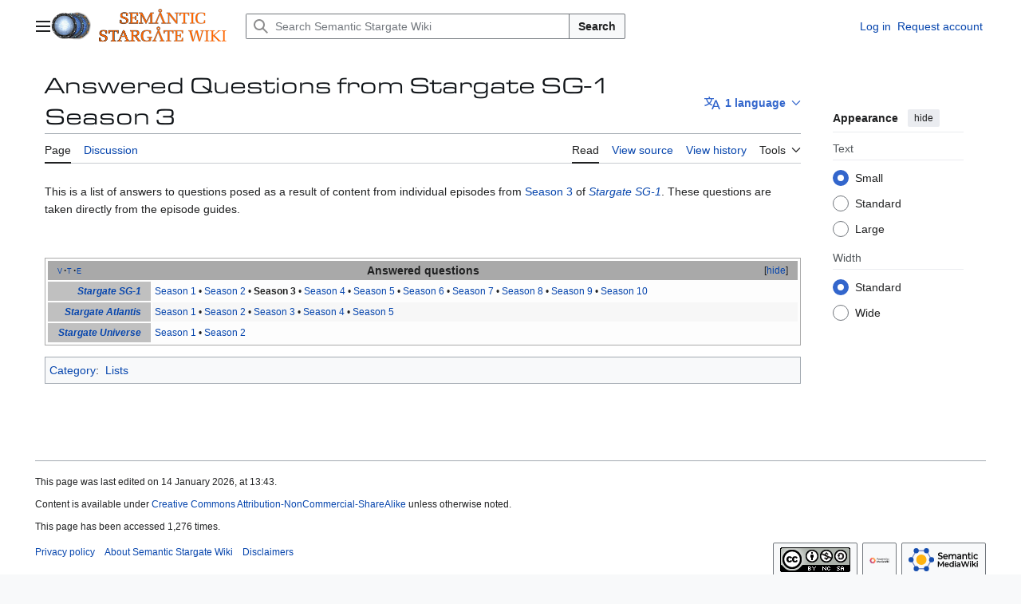

--- FILE ---
content_type: text/html; charset=UTF-8
request_url: https://en.stargatewiki.noip.me/wiki/Answered_Questions_from_Stargate_SG-1_Season_3
body_size: 8797
content:
<!DOCTYPE html>
<html class="client-nojs vector-feature-language-in-header-enabled vector-feature-language-in-main-page-header-disabled vector-feature-page-tools-pinned-disabled vector-feature-toc-pinned-clientpref-1 vector-feature-main-menu-pinned-disabled vector-feature-limited-width-clientpref-1 vector-feature-limited-width-content-enabled vector-feature-custom-font-size-clientpref-0 vector-feature-appearance-pinned-clientpref-1 vector-feature-night-mode-disabled skin-theme-clientpref-day vector-sticky-header-enabled vector-toc-not-available" lang="en" dir="ltr">
<head>
<meta charset="UTF-8">
<title>Answered Questions from Stargate SG-1 Season 3 - Semantic Stargate Wiki</title>
<script>(function(){var className="client-js vector-feature-language-in-header-enabled vector-feature-language-in-main-page-header-disabled vector-feature-page-tools-pinned-disabled vector-feature-toc-pinned-clientpref-1 vector-feature-main-menu-pinned-disabled vector-feature-limited-width-clientpref-1 vector-feature-limited-width-content-enabled vector-feature-custom-font-size-clientpref-0 vector-feature-appearance-pinned-clientpref-1 vector-feature-night-mode-disabled skin-theme-clientpref-day vector-sticky-header-enabled vector-toc-not-available";var cookie=document.cookie.match(/(?:^|; )stargatewiki_enmwclientpreferences=([^;]+)/);if(cookie){cookie[1].split('%2C').forEach(function(pref){className=className.replace(new RegExp('(^| )'+pref.replace(/-clientpref-\w+$|[^\w-]+/g,'')+'-clientpref-\\w+( |$)'),'$1'+pref+'$2');});}document.documentElement.className=className;}());RLCONF={"wgBreakFrames":false,"wgSeparatorTransformTable":["",""],"wgDigitTransformTable":["",""],"wgDefaultDateFormat":"dmy","wgMonthNames":["","January","February","March","April","May","June","July","August","September","October","November","December"],"wgRequestId":"3fcf7b27750a55c02018995e","wgCanonicalNamespace":"","wgCanonicalSpecialPageName":false,"wgNamespaceNumber":0,"wgPageName":"Answered_Questions_from_Stargate_SG-1_Season_3","wgTitle":"Answered Questions from Stargate SG-1 Season 3","wgCurRevisionId":16924,"wgRevisionId":16924,"wgArticleId":2540,"wgIsArticle":true,"wgIsRedirect":false,"wgAction":"view","wgUserName":null,"wgUserGroups":["*"],"wgCategories":["Lists"],"wgPageViewLanguage":"en","wgPageContentLanguage":"en","wgPageContentModel":"wikitext","wgRelevantPageName":"Answered_Questions_from_Stargate_SG-1_Season_3","wgRelevantArticleId":2540,"wgIsProbablyEditable":false,"wgRelevantPageIsProbablyEditable":false,"wgRestrictionEdit":[],"wgRestrictionMove":[],"wgPageFormsTargetName":null,"wgPageFormsAutocompleteValues":[],"wgPageFormsAutocompleteOnAllChars":false,"wgPageFormsFieldProperties":[],"wgPageFormsCargoFields":[],"wgPageFormsDependentFields":[],"wgPageFormsCalendarValues":[],"wgPageFormsCalendarParams":[],"wgPageFormsCalendarHTML":null,"wgPageFormsGridValues":[],"wgPageFormsGridParams":[],"wgPageFormsContLangYes":null,"wgPageFormsContLangNo":null,"wgPageFormsContLangMonths":[],"wgPageFormsHeightForMinimizingInstances":800,"wgPageFormsDelayReload":false,"wgPageFormsShowOnSelect":[],"wgPageFormsScriptPath":"/extensions/PageForms","edgValues":[],"wgPageFormsEDSettings":null,"wgAmericanDates":false,"wgCiteReferencePreviewsActive":true,"srfFilteredConfig":null};
RLSTATE={"site.styles":"ready","user.styles":"ready","user":"ready","user.options":"loading","skins.vector.search.codex.styles":"ready","skins.vector.styles":"ready","skins.vector.icons":"ready","ext.srf.styles":"ready"};RLPAGEMODULES=["ext.smw.styles","smw.entityexaminer","site","mediawiki.page.ready","skins.vector.js","ext.smw.purge"];</script>
<script>(RLQ=window.RLQ||[]).push(function(){mw.loader.impl(function(){return["user.options@12s5i",function($,jQuery,require,module){mw.user.tokens.set({"patrolToken":"+\\","watchToken":"+\\","csrfToken":"+\\"});
}];});});</script>
<link rel="stylesheet" href="/load.php?lang=en&amp;modules=ext.srf.styles%7Cskins.vector.icons%2Cstyles%7Cskins.vector.search.codex.styles&amp;only=styles&amp;skin=vector-2022">
<script async="" src="/load.php?lang=en&amp;modules=startup&amp;only=scripts&amp;raw=1&amp;skin=vector-2022"></script>
<style>#mw-indicator-mw-helplink {display:none;}</style>
<meta name="ResourceLoaderDynamicStyles" content="">
<link rel="stylesheet" href="/load.php?lang=en&amp;modules=site.styles&amp;only=styles&amp;skin=vector-2022">
<meta name="generator" content="MediaWiki 1.44.0">
<meta name="robots" content="max-image-preview:standard">
<meta name="format-detection" content="telephone=no">
<meta name="viewport" content="width=1120">
<link rel="alternate" type="application/rdf+xml" title="Answered Questions from Stargate SG-1 Season 3" href="/index.php?title=Special:ExportRDF&amp;xmlmime=rdf">
<link rel="search" type="application/opensearchdescription+xml" href="/rest.php/v1/search" title="Semantic Stargate Wiki (en)">
<link rel="EditURI" type="application/rsd+xml" href="https://en.stargatewiki.noip.me/api.php?action=rsd">
<link rel="license" href="https://creativecommons.org/licenses/by-nc-sa/3.0/">
<link rel="alternate" type="application/atom+xml" title="Semantic Stargate Wiki Atom feed" href="/index.php?title=Special:RecentChanges&amp;feed=atom">
</head>
<body class="skin--responsive skin-vector skin-vector-search-vue mediawiki ltr sitedir-ltr mw-hide-empty-elt ns-0 ns-subject page-Answered_Questions_from_Stargate_SG-1_Season_3 rootpage-Answered_Questions_from_Stargate_SG-1_Season_3 skin-vector-2022 action-view"><a class="mw-jump-link" href="#bodyContent">Jump to content</a>
<div class="vector-header-container">
	<header class="vector-header mw-header vector-feature-custom-font-size-clientpref--excluded">
		<div class="vector-header-start">
			<nav class="vector-main-menu-landmark" aria-label="Site">
				
<div id="vector-main-menu-dropdown" class="vector-dropdown vector-main-menu-dropdown vector-button-flush-left vector-button-flush-right"  title="Main menu" >
	<input type="checkbox" id="vector-main-menu-dropdown-checkbox" role="button" aria-haspopup="true" data-event-name="ui.dropdown-vector-main-menu-dropdown" class="vector-dropdown-checkbox "  aria-label="Main menu"  >
	<label id="vector-main-menu-dropdown-label" for="vector-main-menu-dropdown-checkbox" class="vector-dropdown-label cdx-button cdx-button--fake-button cdx-button--fake-button--enabled cdx-button--weight-quiet cdx-button--icon-only " aria-hidden="true"  ><span class="vector-icon mw-ui-icon-menu mw-ui-icon-wikimedia-menu"></span>

<span class="vector-dropdown-label-text">Main menu</span>
	</label>
	<div class="vector-dropdown-content">


				<div id="vector-main-menu-unpinned-container" class="vector-unpinned-container">
		
<div id="vector-main-menu" class="vector-main-menu vector-pinnable-element">
	<div
	class="vector-pinnable-header vector-main-menu-pinnable-header vector-pinnable-header-unpinned"
	data-feature-name="main-menu-pinned"
	data-pinnable-element-id="vector-main-menu"
	data-pinned-container-id="vector-main-menu-pinned-container"
	data-unpinned-container-id="vector-main-menu-unpinned-container"
>
	<div class="vector-pinnable-header-label">Main menu</div>
	<button class="vector-pinnable-header-toggle-button vector-pinnable-header-pin-button" data-event-name="pinnable-header.vector-main-menu.pin">move to sidebar</button>
	<button class="vector-pinnable-header-toggle-button vector-pinnable-header-unpin-button" data-event-name="pinnable-header.vector-main-menu.unpin">hide</button>
</div>

	
<div id="p-navigation" class="vector-menu mw-portlet mw-portlet-navigation"  >
	<div class="vector-menu-heading">
		Navigation
	</div>
	<div class="vector-menu-content">
		
		<ul class="vector-menu-content-list">
			
			<li id="n-mainpage-description" class="mw-list-item"><a href="/wiki/Stargate_Wiki:Main_Page" title="Visit the main page [z]" accesskey="z"><span>Main page</span></a></li><li id="n-portalpages" class="mw-list-item"><a href="/wiki/Portal:Main_Page"><span>Stargate Portals</span></a></li><li id="n-currentevents" class="mw-list-item"><a href="/wiki/Stargate_Wiki:Current_events" title="Find background information on current events"><span>Current events</span></a></li><li id="n-recentchanges" class="mw-list-item"><a href="/wiki/Special:RecentChanges" title="A list of recent changes in the wiki [r]" accesskey="r"><span>Recent changes</span></a></li><li id="n-randompage" class="mw-list-item"><a href="/wiki/Special:Random" title="Load a random page [x]" accesskey="x"><span>Random page</span></a></li><li id="n-help" class="mw-list-item"><a href="https://www.mediawiki.org/wiki/Special:MyLanguage/Help:Contents" title="The place to find out"><span>Help</span></a></li><li id="n-specialpages" class="mw-list-item"><a href="/wiki/Special:SpecialPages"><span>Special pages</span></a></li>
		</ul>
		
	</div>
</div>

	
	
</div>

				</div>

	</div>
</div>

		</nav>
			
<a href="/wiki/Stargate_Wiki:Main_Page" class="mw-logo">
	<img class="mw-logo-icon" src="/images/c/cc/STARGATE_WIKI_LOGO.png" alt="" aria-hidden="true" height="50" width="50">
	<span class="mw-logo-container skin-invert">
		<img class="mw-logo-wordmark" alt="Semantic Stargate Wiki" src="/images/4/44/Semantic_Stargate_Wiki.png" style="width: 10em; height: 2.8125em;">
	</span>
</a>

		</div>
		<div class="vector-header-end">
			
<div id="p-search" role="search" class="vector-search-box-vue  vector-search-box-collapses vector-search-box-show-thumbnail vector-search-box-auto-expand-width vector-search-box">
	<a href="/wiki/Special:Search" class="cdx-button cdx-button--fake-button cdx-button--fake-button--enabled cdx-button--weight-quiet cdx-button--icon-only search-toggle" title="Search Semantic Stargate Wiki [f]" accesskey="f"><span class="vector-icon mw-ui-icon-search mw-ui-icon-wikimedia-search"></span>

<span>Search</span>
	</a>
	<div class="vector-typeahead-search-container">
		<div class="cdx-typeahead-search cdx-typeahead-search--show-thumbnail cdx-typeahead-search--auto-expand-width">
			<form action="/index.php" id="searchform" class="cdx-search-input cdx-search-input--has-end-button">
				<div id="simpleSearch" class="cdx-search-input__input-wrapper"  data-search-loc="header-moved">
					<div class="cdx-text-input cdx-text-input--has-start-icon">
						<input
							class="cdx-text-input__input"
							 type="search" name="search" placeholder="Search Semantic Stargate Wiki" aria-label="Search Semantic Stargate Wiki" autocapitalize="sentences" spellcheck="false" title="Search Semantic Stargate Wiki [f]" accesskey="f" id="searchInput"
							>
						<span class="cdx-text-input__icon cdx-text-input__start-icon"></span>
					</div>
					<input type="hidden" name="title" value="Special:Search">
				</div>
				<button class="cdx-button cdx-search-input__end-button">Search</button>
			</form>
		</div>
	</div>
</div>

			<nav class="vector-user-links vector-user-links-wide" aria-label="Personal tools">
	<div class="vector-user-links-main">
	
<div id="p-vector-user-menu-preferences" class="vector-menu mw-portlet emptyPortlet"  >
	<div class="vector-menu-content">
		
		<ul class="vector-menu-content-list">
			
			
		</ul>
		
	</div>
</div>

	
<div id="p-vector-user-menu-userpage" class="vector-menu mw-portlet emptyPortlet"  >
	<div class="vector-menu-content">
		
		<ul class="vector-menu-content-list">
			
			
		</ul>
		
	</div>
</div>

	<nav class="vector-appearance-landmark" aria-label="Appearance">
		
<div id="vector-appearance-dropdown" class="vector-dropdown "  title="Change the appearance of the page&#039;s font size, width, and color" >
	<input type="checkbox" id="vector-appearance-dropdown-checkbox" role="button" aria-haspopup="true" data-event-name="ui.dropdown-vector-appearance-dropdown" class="vector-dropdown-checkbox "  aria-label="Appearance"  >
	<label id="vector-appearance-dropdown-label" for="vector-appearance-dropdown-checkbox" class="vector-dropdown-label cdx-button cdx-button--fake-button cdx-button--fake-button--enabled cdx-button--weight-quiet cdx-button--icon-only " aria-hidden="true"  ><span class="vector-icon mw-ui-icon-appearance mw-ui-icon-wikimedia-appearance"></span>

<span class="vector-dropdown-label-text">Appearance</span>
	</label>
	<div class="vector-dropdown-content">


			<div id="vector-appearance-unpinned-container" class="vector-unpinned-container">
				
			</div>
		
	</div>
</div>

	</nav>
	
<div id="p-vector-user-menu-notifications" class="vector-menu mw-portlet emptyPortlet"  >
	<div class="vector-menu-content">
		
		<ul class="vector-menu-content-list">
			
			
		</ul>
		
	</div>
</div>

	
<div id="p-vector-user-menu-overflow" class="vector-menu mw-portlet"  >
	<div class="vector-menu-content">
		
		<ul class="vector-menu-content-list">
			<li id="pt-login-2" class="user-links-collapsible-item mw-list-item user-links-collapsible-item"><a data-mw="interface" href="/index.php?title=Special:UserLogin&amp;returnto=Answered+Questions+from+Stargate+SG-1+Season+3" title="You are encouraged to log in; however, it is not mandatory [o]" accesskey="o" class=""><span>Log in</span></a>
</li>
<li id="pt-createaccount-2" class="user-links-collapsible-item mw-list-item user-links-collapsible-item"><a data-mw="interface" href="/wiki/Special:RequestAccount" title="You are encouraged to create an account and log in; however, it is not mandatory" class=""><span>Request account</span></a>
</li>

			
		</ul>
		
	</div>
</div>

	</div>
	
<div id="vector-user-links-dropdown" class="vector-dropdown vector-user-menu vector-button-flush-right vector-user-menu-logged-out user-links-collapsible-item"  title="More options" >
	<input type="checkbox" id="vector-user-links-dropdown-checkbox" role="button" aria-haspopup="true" data-event-name="ui.dropdown-vector-user-links-dropdown" class="vector-dropdown-checkbox "  aria-label="Personal tools"  >
	<label id="vector-user-links-dropdown-label" for="vector-user-links-dropdown-checkbox" class="vector-dropdown-label cdx-button cdx-button--fake-button cdx-button--fake-button--enabled cdx-button--weight-quiet cdx-button--icon-only " aria-hidden="true"  ><span class="vector-icon mw-ui-icon-ellipsis mw-ui-icon-wikimedia-ellipsis"></span>

<span class="vector-dropdown-label-text">Personal tools</span>
	</label>
	<div class="vector-dropdown-content">


		
<div id="p-personal" class="vector-menu mw-portlet mw-portlet-personal user-links-collapsible-item"  title="User menu" >
	<div class="vector-menu-content">
		
		<ul class="vector-menu-content-list">
			
			<li id="pt-login" class="user-links-collapsible-item mw-list-item"><a href="/index.php?title=Special:UserLogin&amp;returnto=Answered+Questions+from+Stargate+SG-1+Season+3" title="You are encouraged to log in; however, it is not mandatory [o]" accesskey="o"><span class="vector-icon mw-ui-icon-logIn mw-ui-icon-wikimedia-logIn"></span> <span>Log in</span></a></li><li id="pt-createaccount" class="user-links-collapsible-item mw-list-item"><a href="/wiki/Special:RequestAccount" title="You are encouraged to create an account and log in; however, it is not mandatory"><span>Request account</span></a></li>
		</ul>
		
	</div>
</div>

	
	</div>
</div>

</nav>

		</div>
	</header>
</div>
<div class="mw-page-container">
	<div class="mw-page-container-inner">
		<div class="vector-sitenotice-container">
			<div id="siteNotice"></div>
		</div>
		<div class="vector-column-start">
			<div class="vector-main-menu-container">
		<div id="mw-navigation">
			<nav id="mw-panel" class="vector-main-menu-landmark" aria-label="Site">
				<div id="vector-main-menu-pinned-container" class="vector-pinned-container">
				
				</div>
		</nav>
		</div>
	</div>
</div>
		<div class="mw-content-container">
			<main id="content" class="mw-body">
				<header class="mw-body-header vector-page-titlebar vector-feature-custom-font-size-clientpref--excluded">
					<h1 id="firstHeading" class="firstHeading mw-first-heading"><span class="mw-page-title-main">Answered Questions from Stargate SG-1 Season 3</span></h1>
							
<div id="p-lang-btn" class="vector-dropdown mw-portlet mw-portlet-lang"  >
	<input type="checkbox" id="p-lang-btn-checkbox" role="button" aria-haspopup="true" data-event-name="ui.dropdown-p-lang-btn" class="vector-dropdown-checkbox mw-interlanguage-selector" aria-label="Go to an article in another language. Available in 1 language"   >
	<label id="p-lang-btn-label" for="p-lang-btn-checkbox" class="vector-dropdown-label cdx-button cdx-button--fake-button cdx-button--fake-button--enabled cdx-button--weight-quiet cdx-button--action-progressive mw-portlet-lang-heading-1" aria-hidden="true"  ><span class="vector-icon mw-ui-icon-language-progressive mw-ui-icon-wikimedia-language-progressive"></span>

<span class="vector-dropdown-label-text">1 language</span>
	</label>
	<div class="vector-dropdown-content">

		<div class="vector-menu-content">
			
			<ul class="vector-menu-content-list">
				
				<li class="interlanguage-link interwiki-fr mw-list-item"><a href="https://fr.stargatewiki.noip.me/wiki/Questions_r%C3%A9pondues_provenant_de_la_saison_3_de_Stargate_SG-1" title="Questions répondues provenant de la saison 3 de Stargate SG-1 – français" lang="fr" hreflang="fr" data-title="Questions répondues provenant de la saison 3 de Stargate SG-1" data-language-autonym="Français" data-language-local-name="français" class="interlanguage-link-target"><span>Français</span></a></li>
			</ul>
			
		</div>

	</div>
</div>
</header>
				<div class="vector-page-toolbar vector-feature-custom-font-size-clientpref--excluded">
					<div class="vector-page-toolbar-container">
						<div id="left-navigation">
							<nav aria-label="Namespaces">
								
<div id="p-associated-pages" class="vector-menu vector-menu-tabs mw-portlet mw-portlet-associated-pages"  >
	<div class="vector-menu-content">
		
		<ul class="vector-menu-content-list">
			
			<li id="ca-nstab-main" class="selected vector-tab-noicon mw-list-item"><a href="/wiki/Answered_Questions_from_Stargate_SG-1_Season_3" title="View the content page [c]" accesskey="c"><span>Page</span></a></li><li id="ca-talk" class="new vector-tab-noicon mw-list-item"><a href="/index.php?title=Talk:Answered_Questions_from_Stargate_SG-1_Season_3&amp;action=edit&amp;redlink=1" rel="discussion" class="new" title="Discussion about the content page (page does not exist) [t]" accesskey="t"><span>Discussion</span></a></li>
		</ul>
		
	</div>
</div>

								
<div id="vector-variants-dropdown" class="vector-dropdown emptyPortlet"  >
	<input type="checkbox" id="vector-variants-dropdown-checkbox" role="button" aria-haspopup="true" data-event-name="ui.dropdown-vector-variants-dropdown" class="vector-dropdown-checkbox " aria-label="Change language variant"   >
	<label id="vector-variants-dropdown-label" for="vector-variants-dropdown-checkbox" class="vector-dropdown-label cdx-button cdx-button--fake-button cdx-button--fake-button--enabled cdx-button--weight-quiet" aria-hidden="true"  ><span class="vector-dropdown-label-text">English</span>
	</label>
	<div class="vector-dropdown-content">


					
<div id="p-variants" class="vector-menu mw-portlet mw-portlet-variants emptyPortlet"  >
	<div class="vector-menu-content">
		
		<ul class="vector-menu-content-list">
			
			
		</ul>
		
	</div>
</div>

				
	</div>
</div>

							</nav>
						</div>
						<div id="right-navigation" class="vector-collapsible">
							<nav aria-label="Views">
								
<div id="p-views" class="vector-menu vector-menu-tabs mw-portlet mw-portlet-views"  >
	<div class="vector-menu-content">
		
		<ul class="vector-menu-content-list">
			
			<li id="ca-view" class="selected vector-tab-noicon mw-list-item"><a href="/wiki/Answered_Questions_from_Stargate_SG-1_Season_3"><span>Read</span></a></li><li id="ca-viewsource" class="vector-tab-noicon mw-list-item"><a href="/index.php?title=Answered_Questions_from_Stargate_SG-1_Season_3&amp;action=edit" title="This page is protected.&#10;You can view its source [e]" accesskey="e"><span>View source</span></a></li><li id="ca-history" class="vector-tab-noicon mw-list-item"><a href="/index.php?title=Answered_Questions_from_Stargate_SG-1_Season_3&amp;action=history" title="Past revisions of this page [h]" accesskey="h"><span>View history</span></a></li>
		</ul>
		
	</div>
</div>

							</nav>
				
							<nav class="vector-page-tools-landmark" aria-label="Page tools">
								
<div id="vector-page-tools-dropdown" class="vector-dropdown vector-page-tools-dropdown"  >
	<input type="checkbox" id="vector-page-tools-dropdown-checkbox" role="button" aria-haspopup="true" data-event-name="ui.dropdown-vector-page-tools-dropdown" class="vector-dropdown-checkbox "  aria-label="Tools"  >
	<label id="vector-page-tools-dropdown-label" for="vector-page-tools-dropdown-checkbox" class="vector-dropdown-label cdx-button cdx-button--fake-button cdx-button--fake-button--enabled cdx-button--weight-quiet" aria-hidden="true"  ><span class="vector-dropdown-label-text">Tools</span>
	</label>
	<div class="vector-dropdown-content">


									<div id="vector-page-tools-unpinned-container" class="vector-unpinned-container">
						
<div id="vector-page-tools" class="vector-page-tools vector-pinnable-element">
	<div
	class="vector-pinnable-header vector-page-tools-pinnable-header vector-pinnable-header-unpinned"
	data-feature-name="page-tools-pinned"
	data-pinnable-element-id="vector-page-tools"
	data-pinned-container-id="vector-page-tools-pinned-container"
	data-unpinned-container-id="vector-page-tools-unpinned-container"
>
	<div class="vector-pinnable-header-label">Tools</div>
	<button class="vector-pinnable-header-toggle-button vector-pinnable-header-pin-button" data-event-name="pinnable-header.vector-page-tools.pin">move to sidebar</button>
	<button class="vector-pinnable-header-toggle-button vector-pinnable-header-unpin-button" data-event-name="pinnable-header.vector-page-tools.unpin">hide</button>
</div>

	
<div id="p-cactions" class="vector-menu mw-portlet mw-portlet-cactions vector-has-collapsible-items"  title="More options" >
	<div class="vector-menu-heading">
		Actions
	</div>
	<div class="vector-menu-content">
		
		<ul class="vector-menu-content-list">
			
			<li id="ca-more-view" class="selected vector-more-collapsible-item mw-list-item"><a href="/wiki/Answered_Questions_from_Stargate_SG-1_Season_3"><span>Read</span></a></li><li id="ca-more-viewsource" class="vector-more-collapsible-item mw-list-item"><a href="/index.php?title=Answered_Questions_from_Stargate_SG-1_Season_3&amp;action=edit"><span>View source</span></a></li><li id="ca-more-history" class="vector-more-collapsible-item mw-list-item"><a href="/index.php?title=Answered_Questions_from_Stargate_SG-1_Season_3&amp;action=history"><span>View history</span></a></li><li id="ca-purge" class="is-disabled mw-list-item"><a href="/index.php?title=Answered_Questions_from_Stargate_SG-1_Season_3&amp;action=purge"><span>Refresh</span></a></li>
		</ul>
		
	</div>
</div>

<div id="p-tb" class="vector-menu mw-portlet mw-portlet-tb"  >
	<div class="vector-menu-heading">
		General
	</div>
	<div class="vector-menu-content">
		
		<ul class="vector-menu-content-list">
			
			<li id="t-whatlinkshere" class="mw-list-item"><a href="/wiki/Special:WhatLinksHere/Answered_Questions_from_Stargate_SG-1_Season_3" title="A list of all wiki pages that link here [j]" accesskey="j"><span>What links here</span></a></li><li id="t-recentchangeslinked" class="mw-list-item"><a href="/wiki/Special:RecentChangesLinked/Answered_Questions_from_Stargate_SG-1_Season_3" rel="nofollow" title="Recent changes in pages linked from this page [k]" accesskey="k"><span>Related changes</span></a></li><li id="t-print" class="mw-list-item"><a href="javascript:print();" rel="alternate" title="Printable version of this page [p]" accesskey="p"><span>Printable version</span></a></li><li id="t-permalink" class="mw-list-item"><a href="/index.php?title=Answered_Questions_from_Stargate_SG-1_Season_3&amp;oldid=16924" title="Permanent link to this revision of this page"><span>Permanent link</span></a></li><li id="t-info" class="mw-list-item"><a href="/index.php?title=Answered_Questions_from_Stargate_SG-1_Season_3&amp;action=info" title="More information about this page"><span>Page information</span></a></li><li id="t-cite" class="mw-list-item"><a href="/index.php?title=Special:CiteThisPage&amp;page=Answered_Questions_from_Stargate_SG-1_Season_3&amp;id=16924&amp;wpFormIdentifier=titleform" title="Information on how to cite this page"><span>Cite this page</span></a></li><li id="t-smwbrowselink" class="mw-list-item"><a href="/wiki/Special:Browse/:Answered-5FQuestions-5Ffrom-5FStargate-5FSG-2D1-5FSeason-5F3" rel="search"><span>Browse properties</span></a></li>
		</ul>
		
	</div>
</div>

<div id="p-Special:Browse/:$1|Finding_Properties" class="vector-menu mw-portlet mw-portlet-Special_Browse_1_Finding_Properties emptyPortlet"  >
	<div class="vector-menu-heading">
		Special:Browse/:$1|Finding Properties
	</div>
	<div class="vector-menu-content">
		
		<ul class="vector-menu-content-list">
			
			
		</ul>
		
	</div>
</div>

</div>

									</div>
				
	</div>
</div>

							</nav>
						</div>
					</div>
				</div>
				<div class="vector-column-end vector-feature-custom-font-size-clientpref--excluded">
					<div class="vector-sticky-pinned-container">
						<nav class="vector-page-tools-landmark" aria-label="Page tools">
							<div id="vector-page-tools-pinned-container" class="vector-pinned-container">
				
							</div>
		</nav>
						<nav class="vector-appearance-landmark" aria-label="Appearance">
							<div id="vector-appearance-pinned-container" class="vector-pinned-container">
				<div id="vector-appearance" class="vector-appearance vector-pinnable-element">
	<div
	class="vector-pinnable-header vector-appearance-pinnable-header vector-pinnable-header-pinned"
	data-feature-name="appearance-pinned"
	data-pinnable-element-id="vector-appearance"
	data-pinned-container-id="vector-appearance-pinned-container"
	data-unpinned-container-id="vector-appearance-unpinned-container"
>
	<div class="vector-pinnable-header-label">Appearance</div>
	<button class="vector-pinnable-header-toggle-button vector-pinnable-header-pin-button" data-event-name="pinnable-header.vector-appearance.pin">move to sidebar</button>
	<button class="vector-pinnable-header-toggle-button vector-pinnable-header-unpin-button" data-event-name="pinnable-header.vector-appearance.unpin">hide</button>
</div>


</div>

							</div>
		</nav>
					</div>
				</div>
				<div id="bodyContent" class="vector-body" aria-labelledby="firstHeading" data-mw-ve-target-container>
					<div class="vector-body-before-content">
							<div class="mw-indicators">
		<div id="mw-indicator-smw-entity-examiner" class="mw-indicator"><div class="smw-entity-examiner smw-indicator-vertical-bar-loader" data-subject="Answered_Questions_from_Stargate_SG-1_Season_3#0##" data-dir="ltr" data-uselang="" title="Running an examiner in the background"></div></div>
		</div>

						<div id="siteSub" class="noprint">From Semantic Stargate Wiki</div>
					</div>
					<div id="contentSub"><div id="mw-content-subtitle"></div></div>
					
					
					<div id="mw-content-text" class="mw-body-content"><div class="mw-content-ltr mw-parser-output" lang="en" dir="ltr"><p>This is a list of answers to questions posed as a result of content from individual episodes from <a href="/wiki/Stargate_SG-1_Season_3" title="Stargate SG-1 Season 3">Season 3</a> of <i><a href="/wiki/Stargate_SG-1" title="Stargate SG-1">Stargate SG-1</a></i>. These questions are taken directly from the episode guides.
</p><p><br />
</p>
<div role="navigation" class="navbox" aria-labelledby="Answered_questions" style="padding:3px"><table class="nowraplinks collapsible autocollapse navbox-inner" style="border-spacing:0;background:transparent;color:inherit"><tbody><tr><th scope="col" class="navbox-title" colspan="2"><div class="plainlinks hlist navbar mini"><ul><li class="nv-view"><a href="/wiki/Template:Answered_questions_navbox" title="Template:Answered questions navbox"><abbr title="View this template" style=";;background:none transparent;border:none;-moz-box-shadow:none;-webkit-box-shadow:none;box-shadow:none;">v</abbr></a></li><li class="nv-talk"><a href="/index.php?title=Template_talk:Answered_questions_navbox&amp;action=edit&amp;redlink=1" class="new" title="Template talk:Answered questions navbox (page does not exist)"><abbr title="Discuss this template" style=";;background:none transparent;border:none;-moz-box-shadow:none;-webkit-box-shadow:none;box-shadow:none;">t</abbr></a></li><li class="nv-edit"><a rel="nofollow" class="external text" href="https://en.stargatewiki.noip.me/index.php?title=Template:Answered_questions_navbox&amp;action=edit"><abbr title="Edit this template" style=";;background:none transparent;border:none;-moz-box-shadow:none;-webkit-box-shadow:none;box-shadow:none;">e</abbr></a></li></ul></div><div id="Answered_questions" style="font-size:114%;margin:0 4em">Answered questions</div></th></tr><tr><th scope="row" class="navbox-group" style="width:1%"><i><a href="/wiki/Stargate_SG-1" title="Stargate SG-1">Stargate SG-1</a></i></th><td class="navbox-list navbox-odd" style="text-align:left;border-left-width:2px;border-left-style:solid;width:100%;padding:0px"><div style="padding:0em 0.25em"><span class="nowrap"><a href="/wiki/Answered_Questions_from_Stargate_SG-1_Season_1" title="Answered Questions from Stargate SG-1 Season 1">Season 1</a> &#8226;</span> <span class="nowrap"><a href="/wiki/Answered_Questions_from_Stargate_SG-1_Season_2" title="Answered Questions from Stargate SG-1 Season 2">Season 2</a> &#8226;</span> <span class="nowrap"><a class="mw-selflink selflink">Season 3</a> &#8226;</span> <span class="nowrap"><a href="/wiki/Answered_Questions_from_Stargate_SG-1_Season_4" title="Answered Questions from Stargate SG-1 Season 4">Season 4</a> &#8226;</span> <span class="nowrap"><a href="/wiki/Answered_Questions_from_Stargate_SG-1_Season_5" title="Answered Questions from Stargate SG-1 Season 5">Season 5</a> &#8226;</span> <span class="nowrap"><a href="/wiki/Answered_Questions_from_Stargate_SG-1_Season_6" title="Answered Questions from Stargate SG-1 Season 6">Season 6</a> &#8226;</span> <span class="nowrap"><a href="/wiki/Answered_Questions_from_Stargate_SG-1_Season_7" title="Answered Questions from Stargate SG-1 Season 7">Season 7</a> &#8226;</span> <span class="nowrap"><a href="/wiki/Answered_Questions_from_Stargate_SG-1_Season_8" title="Answered Questions from Stargate SG-1 Season 8">Season 8</a> &#8226;</span> <span class="nowrap"><a href="/wiki/Answered_Questions_from_Stargate_SG-1_Season_9" title="Answered Questions from Stargate SG-1 Season 9">Season 9</a> &#8226;</span> <span class="nowrap"><a href="/wiki/Answered_Questions_from_Stargate_SG-1_Season_10" title="Answered Questions from Stargate SG-1 Season 10">Season 10</a></span></div></td></tr><tr><th scope="row" class="navbox-group" style="width:1%"><i><a href="/wiki/Stargate_Atlantis" title="Stargate Atlantis">Stargate Atlantis</a></i></th><td class="navbox-list navbox-even" style="text-align:left;border-left-width:2px;border-left-style:solid;width:100%;padding:0px"><div style="padding:0em 0.25em"><span class="nowrap"><a href="/wiki/Answered_Questions_from_Stargate_Atlantis_Season_1" title="Answered Questions from Stargate Atlantis Season 1">Season 1</a> &#8226;</span> <span class="nowrap"><a href="/wiki/Answered_Questions_from_Stargate_Atlantis_Season_2" title="Answered Questions from Stargate Atlantis Season 2">Season 2</a> &#8226;</span> <span class="nowrap"><a href="/wiki/Answered_Questions_from_Stargate_Atlantis_Season_3" title="Answered Questions from Stargate Atlantis Season 3">Season 3</a> &#8226;</span> <span class="nowrap"><a href="/wiki/Answered_Questions_from_Stargate_Atlantis_Season_4" title="Answered Questions from Stargate Atlantis Season 4">Season 4</a> &#8226;</span> <span class="nowrap"><a href="/wiki/Answered_Questions_from_Stargate_Atlantis_Season_5" title="Answered Questions from Stargate Atlantis Season 5">Season 5</a></span></div></td></tr><tr><th scope="row" class="navbox-group" style="width:1%"><i><a href="/wiki/Stargate_Universe" title="Stargate Universe">Stargate Universe</a></i></th><td class="navbox-list navbox-odd" style="text-align:left;border-left-width:2px;border-left-style:solid;width:100%;padding:0px"><div style="padding:0em 0.25em"><span class="nowrap"><a href="/wiki/Answered_Questions_from_Stargate_Universe_Season_1" title="Answered Questions from Stargate Universe Season 1">Season 1</a> &#8226;</span> <span class="nowrap"><a href="/wiki/Answered_Questions_from_Stargate_Universe_Season_2" title="Answered Questions from Stargate Universe Season 2">Season 2</a></span></div></td></tr></tbody></table></div>
<!-- 
NewPP limit report
Cached time: 20260114134300
Cache expiry: 86400
Reduced expiry: false
Complications: []
[SMW] In‐text annotation parser time: 0.001 seconds
CPU time usage: 0.041 seconds
Real time usage: 0.090 seconds
Preprocessor visited node count: 136/1000000
Post‐expand include size: 12323/2097152 bytes
Template argument size: 1131/2097152 bytes
Highest expansion depth: 6/100
Expensive parser function count: 0/100
Unstrip recursion depth: 0/20
Unstrip post‐expand size: 0/5000000 bytes
Lua time usage: 0.030/7 seconds
Lua virtual size: 5095424/52428800 bytes
Lua estimated memory usage: 0 bytes
-->
<!--
Transclusion expansion time report (%,ms,calls,template)
100.00%   69.966      1 Template:Answered_questions_navbox
100.00%   69.966      1 -total
 93.23%   65.227      1 Template:Navbox
  4.71%    3.295     17 Template:Nobr
-->

<!-- Saved in parser cache with key stargatewiki_en:pcache:2540:|#|:idhash:canonical and timestamp 20260114134300 and revision id 16924. Rendering was triggered because: diff-page
 -->
</div>
<div class="printfooter" data-nosnippet="">Retrieved from "<a dir="ltr" href="https://en.stargatewiki.noip.me/index.php?title=Answered_Questions_from_Stargate_SG-1_Season_3&amp;oldid=16924">https://en.stargatewiki.noip.me/index.php?title=Answered_Questions_from_Stargate_SG-1_Season_3&amp;oldid=16924</a>"</div></div>
					<div id="catlinks" class="catlinks" data-mw="interface"><div id="mw-normal-catlinks" class="mw-normal-catlinks"><a href="/wiki/Special:Categories" title="Special:Categories">Category</a>: <ul><li><a href="/index.php?title=Category:Lists&amp;action=edit&amp;redlink=1" class="new" title="Category:Lists (page does not exist)">Lists</a></li></ul></div></div>
				</div>
			</main>
			
		</div>
		<div class="mw-footer-container">
			
<footer id="footer" class="mw-footer" >
	<ul id="footer-info">
	<li id="footer-info-lastmod"> This page was last edited on 14 January 2026, at 13:43.</li>
	<li id="footer-info-copyright">Content is available under <a class="external" rel="nofollow" href="https://creativecommons.org/licenses/by-nc-sa/3.0/">Creative Commons Attribution-NonCommercial-ShareAlike</a> unless otherwise noted.</li>
	<li id="footer-info-viewcount">This page has been accessed 1,276 times.</li>
</ul>

	<ul id="footer-places">
	<li id="footer-places-privacy"><a href="/wiki/Stargate_Wiki:Privacy_policy">Privacy policy</a></li>
	<li id="footer-places-about"><a href="/wiki/Stargate_Wiki:About">About Semantic Stargate Wiki</a></li>
	<li id="footer-places-disclaimers"><a href="/wiki/Stargate_Wiki:General_disclaimer">Disclaimers</a></li>
</ul>

	<ul id="footer-icons" class="noprint">
	<li id="footer-copyrightico"><a href="https://creativecommons.org/licenses/by-nc-sa/3.0/" class="cdx-button cdx-button--fake-button cdx-button--size-large cdx-button--fake-button--enabled"><img src="/resources/assets/licenses/cc-by-nc-sa.png" alt="Creative Commons Attribution-NonCommercial-ShareAlike" width="88" height="31" loading="lazy"></a></li>
	<li id="footer-poweredbyico"><a href="https://www.mediawiki.org/" class="cdx-button cdx-button--fake-button cdx-button--size-large cdx-button--fake-button--enabled"><picture><source media="(min-width: 500px)" srcset="/resources/assets/poweredby_mediawiki.svg" width="88" height="31"><img src="/resources/assets/mediawiki_compact.svg" alt="Powered by MediaWiki" lang="en" width="25" height="25" loading="lazy"></picture></a></li>
	<li id="footer-poweredbysmwico"><a href="https://www.semantic-mediawiki.org/wiki/Semantic_MediaWiki" class="cdx-button cdx-button--fake-button cdx-button--size-large cdx-button--fake-button--enabled"><img src="/extensions/SemanticMediaWiki/res/smw/assets/logo_footer.svg" alt="Powered by Semantic MediaWiki" class="smw-footer" width="88" height="31" loading="lazy"></a></li>
</ul>

</footer>

		</div>
	</div> 
</div> 
<div class="vector-header-container vector-sticky-header-container">
	<div id="vector-sticky-header" class="vector-sticky-header">
		<div class="vector-sticky-header-start">
			<div class="vector-sticky-header-icon-start vector-button-flush-left vector-button-flush-right" aria-hidden="true">
				<button class="cdx-button cdx-button--weight-quiet cdx-button--icon-only vector-sticky-header-search-toggle" tabindex="-1" data-event-name="ui.vector-sticky-search-form.icon"><span class="vector-icon mw-ui-icon-search mw-ui-icon-wikimedia-search"></span>

<span>Search</span>
			</button>
		</div>
			
		<div role="search" class="vector-search-box-vue  vector-search-box-show-thumbnail vector-search-box">
			<div class="vector-typeahead-search-container">
				<div class="cdx-typeahead-search cdx-typeahead-search--show-thumbnail">
					<form action="/index.php" id="vector-sticky-search-form" class="cdx-search-input cdx-search-input--has-end-button">
						<div  class="cdx-search-input__input-wrapper"  data-search-loc="header-moved">
							<div class="cdx-text-input cdx-text-input--has-start-icon">
								<input
									class="cdx-text-input__input"
									
									type="search" name="search" placeholder="Search Semantic Stargate Wiki">
								<span class="cdx-text-input__icon cdx-text-input__start-icon"></span>
							</div>
							<input type="hidden" name="title" value="Special:Search">
						</div>
						<button class="cdx-button cdx-search-input__end-button">Search</button>
					</form>
				</div>
			</div>
		</div>
		<div class="vector-sticky-header-context-bar">
				<div class="vector-sticky-header-context-bar-primary" aria-hidden="true" ><span class="mw-page-title-main">Answered Questions from Stargate SG-1 Season 3</span></div>
			</div>
		</div>
		<div class="vector-sticky-header-end" aria-hidden="true">
			<div class="vector-sticky-header-icons">
				<a href="#" class="cdx-button cdx-button--fake-button cdx-button--fake-button--enabled cdx-button--weight-quiet cdx-button--icon-only" id="ca-talk-sticky-header" tabindex="-1" data-event-name="talk-sticky-header"><span class="vector-icon mw-ui-icon-speechBubbles mw-ui-icon-wikimedia-speechBubbles"></span>

<span></span>
			</a>
			<a href="#" class="cdx-button cdx-button--fake-button cdx-button--fake-button--enabled cdx-button--weight-quiet cdx-button--icon-only" id="ca-subject-sticky-header" tabindex="-1" data-event-name="subject-sticky-header"><span class="vector-icon mw-ui-icon-article mw-ui-icon-wikimedia-article"></span>

<span></span>
			</a>
			<a href="#" class="cdx-button cdx-button--fake-button cdx-button--fake-button--enabled cdx-button--weight-quiet cdx-button--icon-only" id="ca-history-sticky-header" tabindex="-1" data-event-name="history-sticky-header"><span class="vector-icon mw-ui-icon-wikimedia-history mw-ui-icon-wikimedia-wikimedia-history"></span>

<span></span>
			</a>
			<a href="#" class="cdx-button cdx-button--fake-button cdx-button--fake-button--enabled cdx-button--weight-quiet cdx-button--icon-only mw-watchlink" id="ca-watchstar-sticky-header" tabindex="-1" data-event-name="watch-sticky-header"><span class="vector-icon mw-ui-icon-wikimedia-star mw-ui-icon-wikimedia-wikimedia-star"></span>

<span></span>
			</a>
			<a href="#" class="cdx-button cdx-button--fake-button cdx-button--fake-button--enabled cdx-button--weight-quiet cdx-button--icon-only" id="ca-edit-sticky-header" tabindex="-1" data-event-name="wikitext-edit-sticky-header"><span class="vector-icon mw-ui-icon-wikimedia-wikiText mw-ui-icon-wikimedia-wikimedia-wikiText"></span>

<span></span>
			</a>
			<a href="#" class="cdx-button cdx-button--fake-button cdx-button--fake-button--enabled cdx-button--weight-quiet cdx-button--icon-only" id="ca-ve-edit-sticky-header" tabindex="-1" data-event-name="ve-edit-sticky-header"><span class="vector-icon mw-ui-icon-wikimedia-edit mw-ui-icon-wikimedia-wikimedia-edit"></span>

<span></span>
			</a>
			<a href="#" class="cdx-button cdx-button--fake-button cdx-button--fake-button--enabled cdx-button--weight-quiet cdx-button--icon-only" id="ca-viewsource-sticky-header" tabindex="-1" data-event-name="ve-edit-protected-sticky-header"><span class="vector-icon mw-ui-icon-wikimedia-editLock mw-ui-icon-wikimedia-wikimedia-editLock"></span>

<span></span>
			</a>
		</div>
			<div class="vector-sticky-header-buttons">
				<a href="#" class="cdx-button cdx-button--fake-button cdx-button--fake-button--enabled cdx-button--weight-quiet cdx-button--action-progressive" id="ca-addsection-sticky-header" tabindex="-1" data-event-name="addsection-sticky-header"><span class="vector-icon mw-ui-icon-speechBubbleAdd-progressive mw-ui-icon-wikimedia-speechBubbleAdd-progressive"></span>

<span>Add topic</span>
			</a>
		</div>
			<div class="vector-sticky-header-icon-end">
				<div class="vector-user-links">
				</div>
			</div>
		</div>
	</div>
</div>
<div class="mw-portlet mw-portlet-dock-bottom emptyPortlet" id="p-dock-bottom">
	<ul>
		
	</ul>
</div>
<script>(RLQ=window.RLQ||[]).push(function(){mw.config.set({"wgBackendResponseTime":244,"wgPageParseReport":{"smw":{"limitreport-intext-parsertime":0.001},"limitreport":{"cputime":"0.041","walltime":"0.090","ppvisitednodes":{"value":136,"limit":1000000},"postexpandincludesize":{"value":12323,"limit":2097152},"templateargumentsize":{"value":1131,"limit":2097152},"expansiondepth":{"value":6,"limit":100},"expensivefunctioncount":{"value":0,"limit":100},"unstrip-depth":{"value":0,"limit":20},"unstrip-size":{"value":0,"limit":5000000},"timingprofile":["100.00%   69.966      1 Template:Answered_questions_navbox","100.00%   69.966      1 -total"," 93.23%   65.227      1 Template:Navbox","  4.71%    3.295     17 Template:Nobr"]},"scribunto":{"limitreport-timeusage":{"value":"0.030","limit":"7"},"limitreport-virtmemusage":{"value":5095424,"limit":52428800},"limitreport-estmemusage":0},"cachereport":{"timestamp":"20260114134300","ttl":86400,"transientcontent":false}}});});</script>
</body>
</html>